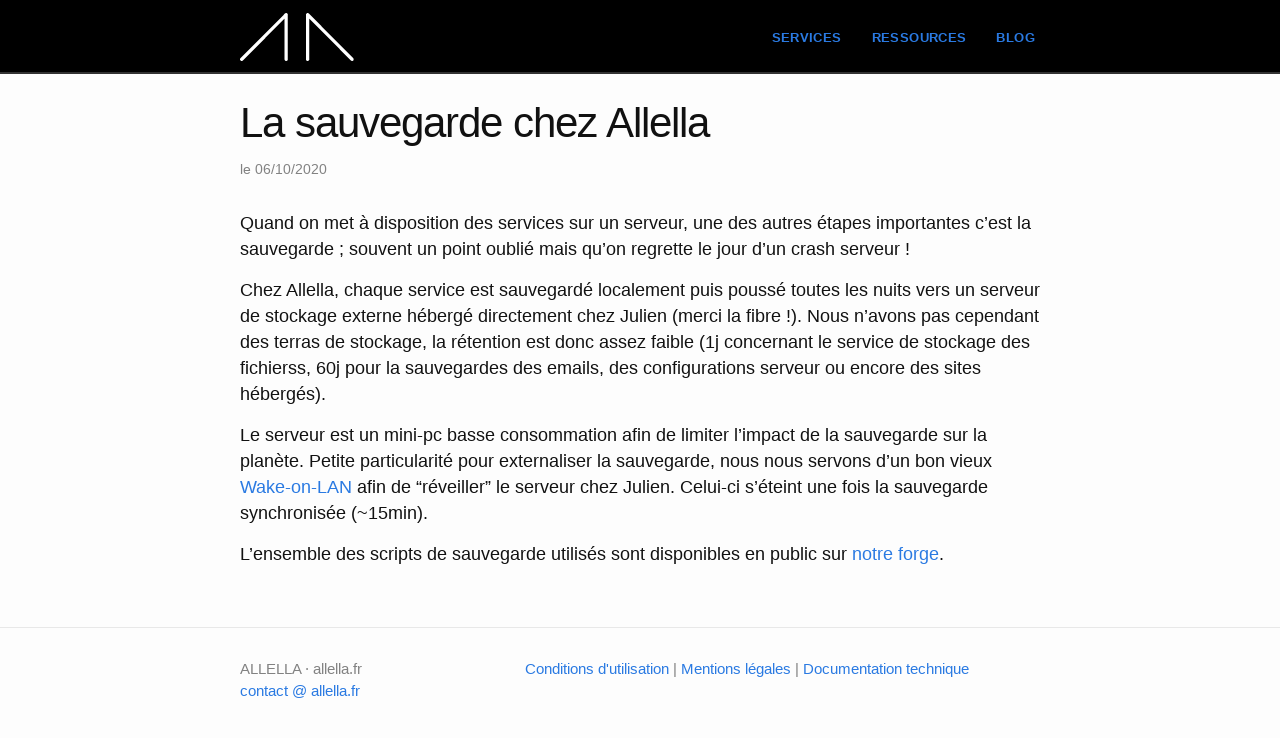

--- FILE ---
content_type: text/html
request_url: https://allella.io/technique/outils/2020/10/06/sauvegarde.html
body_size: 2109
content:
<!DOCTYPE html>
<html lang="en"><head>
  <meta charset="utf-8">
  <meta http-equiv="X-UA-Compatible" content="IE=edge">
  <meta name="viewport" content="width=device-width, initial-scale=1"><!-- Begin Jekyll SEO tag v2.8.0 -->
<title>La sauvegarde chez Allella | allella.fr</title>
<meta name="generator" content="Jekyll v4.0.1" />
<meta property="og:title" content="La sauvegarde chez Allella" />
<meta property="og:locale" content="en_US" />
<meta name="description" content="Quand on met à disposition des services sur un serveur, une des autres étapes importantes c’est la sauvegarde ; souvent un point oublié mais qu’on regrette le jour d’un crash serveur !" />
<meta property="og:description" content="Quand on met à disposition des services sur un serveur, une des autres étapes importantes c’est la sauvegarde ; souvent un point oublié mais qu’on regrette le jour d’un crash serveur !" />
<link rel="canonical" href="http://allella.fr/technique/outils/2020/10/06/sauvegarde.html" />
<meta property="og:url" content="http://allella.fr/technique/outils/2020/10/06/sauvegarde.html" />
<meta property="og:site_name" content="allella.fr" />
<meta property="og:type" content="article" />
<meta property="article:published_time" content="2020-10-06T00:00:00+02:00" />
<meta name="twitter:card" content="summary" />
<meta property="twitter:title" content="La sauvegarde chez Allella" />
<script type="application/ld+json">
{"@context":"https://schema.org","@type":"BlogPosting","dateModified":"2020-10-06T00:00:00+02:00","datePublished":"2020-10-06T00:00:00+02:00","description":"Quand on met à disposition des services sur un serveur, une des autres étapes importantes c’est la sauvegarde ; souvent un point oublié mais qu’on regrette le jour d’un crash serveur !","headline":"La sauvegarde chez Allella","mainEntityOfPage":{"@type":"WebPage","@id":"http://allella.fr/technique/outils/2020/10/06/sauvegarde.html"},"url":"http://allella.fr/technique/outils/2020/10/06/sauvegarde.html"}</script>
<!-- End Jekyll SEO tag -->
<link rel="icon" href="/assets/images/favicon.ico" />
  <link rel="stylesheet" href="/assets/main.css"><link type="application/atom+xml" rel="alternate" href="http://allella.fr/feed.xml" title="allella.fr" /></head>
<body><header class="site-header" role="banner">

  <div class="wrapper"><div>
      <span class="site-logo">
	<a class="site-title" rel="author" href="/"><img src="/assets/images/logogramme.svg"/></a>
      </span>
      <!--<div>
        <a class="site-title" rel="author" href="/">allella.fr</a>
      </div>-->
    </div><nav class="site-nav">
        <input type="checkbox" id="nav-trigger" class="nav-trigger" />
        <label for="nav-trigger">
          <span class="menu-icon">
            <svg viewBox="0 0 18 15" width="18px" height="15px">
              <path d="M18,1.484c0,0.82-0.665,1.484-1.484,1.484H1.484C0.665,2.969,0,2.304,0,1.484l0,0C0,0.665,0.665,0,1.484,0 h15.032C17.335,0,18,0.665,18,1.484L18,1.484z M18,7.516C18,8.335,17.335,9,16.516,9H1.484C0.665,9,0,8.335,0,7.516l0,0 c0-0.82,0.665-1.484,1.484-1.484h15.032C17.335,6.031,18,6.696,18,7.516L18,7.516z M18,13.516C18,14.335,17.335,15,16.516,15H1.484 C0.665,15,0,14.335,0,13.516l0,0c0-0.82,0.665-1.483,1.484-1.483h15.032C17.335,12.031,18,12.695,18,13.516L18,13.516z"/>
            </svg>
          </span>
        </label>

        <div class="trigger"><a class="page-link" href="/services/">services</a><a class="page-link" href="/ressources/">ressources</a><a class="page-link" href="/blog/">blog</a></div>
      </nav></div>
</header>
<main class="page-content" aria-label="Content">
      <div class="wrapper">
        <article class="post h-entry" itemscope itemtype="http://schema.org/BlogPosting">

  <header class="post-header">
    <h1 class="post-title p-name" itemprop="name headline">La sauvegarde chez Allella</h1>
    <p class="post-meta">
      <time class="dt-published" datetime="2020-10-06T00:00:00+02:00" itemprop="datePublished">le 06/10/2020
      </time></p>
  </header>

  <div class="post-content e-content" itemprop="articleBody">
    <p>Quand on met à disposition des services sur un serveur, une des autres étapes importantes c’est la sauvegarde ; souvent un point oublié mais qu’on regrette le jour d’un crash serveur !</p>

<!--more-->

<p>Chez Allella, chaque service est sauvegardé localement puis poussé toutes les nuits vers un serveur de stockage externe hébergé directement chez Julien (merci la fibre !). Nous n’avons pas cependant des terras de stockage, la rétention est donc assez faible (1j concernant le service de stockage des fichierss, 60j pour la sauvegardes des emails, des configurations serveur ou encore des sites hébergés).</p>

<p>Le serveur est un mini-pc basse consommation afin de limiter l’impact de la sauvegarde sur la planète. Petite particularité pour externaliser la sauvegarde, nous nous servons d’un bon vieux <a href="https://fr.wikipedia.org/wiki/Wake-on-LAN">Wake-on-LAN</a> afin de “réveiller” le serveur chez Julien. Celui-ci s’éteint une fois la sauvegarde synchronisée (~15min).</p>

<p>L’ensemble des scripts de sauvegarde utilisés sont disponibles en public sur <a href="https://git.allella.fr/allella/server-tools/src/branch/master/backup">notre forge</a>.</p>


  </div><a class="u-url" href="/technique/outils/2020/10/06/sauvegarde.html" hidden></a>
</article>

      </div>
    </main><footer class="site-footer h-card">
  <data class="u-url" href="/"></data>

  <div class="wrapper">

    <!-- <h2 class="footer-heading">allella.fr</h2> -->

    <div class="footer-col-wrapper">
      <div class="footer-col footer-col-1">
        <ul class="contact-list">
          <li class="p-name">ALLELLA  · allella.fr</li><li><a class="u-email" href="mailto:contact @ allella.fr">contact @ allella.fr</a></li></ul>
      </div>

      <div class="footer-col footer-col-7 cgu">
        <a href="/cgu">Conditions d'utilisation</a>
        |
        <a href="/mentions_legales">Mentions légales</a>
        |
        <a href="/doc_technique">Documentation technique</a>
      </div>

    </div>
  </div>

</footer>
</body>

</html>


--- FILE ---
content_type: image/svg+xml
request_url: https://allella.io/assets/images/logogramme.svg
body_size: 988
content:
<?xml version="1.0" encoding="UTF-8" standalone="no"?>
<svg
   xmlns:dc="http://purl.org/dc/elements/1.1/"
   xmlns:cc="http://creativecommons.org/ns#"
   xmlns:rdf="http://www.w3.org/1999/02/22-rdf-syntax-ns#"
   xmlns:svg="http://www.w3.org/2000/svg"
   xmlns="http://www.w3.org/2000/svg"
   xmlns:sodipodi="http://sodipodi.sourceforge.net/DTD/sodipodi-0.dtd"
   xmlns:inkscape="http://www.inkscape.org/namespaces/inkscape"
   sodipodi:docname="logogramme.svg"
   inkscape:version="1.0 (4035a4fb49, 2020-05-01)"
   id="svg1012"
   version="1.1"
   viewBox="0 0 18.234951 7.6639419"
   height="7.6639419mm"
   width="18.234951mm">
  <defs
     id="defs1006" />
  <sodipodi:namedview
     inkscape:window-maximized="1"
     inkscape:window-y="0"
     inkscape:window-x="0"
     inkscape:window-height="1019"
     inkscape:window-width="1920"
     fit-margin-bottom="0"
     fit-margin-right="0"
     fit-margin-left="0"
     fit-margin-top="0"
     showgrid="false"
     inkscape:document-rotation="0"
     inkscape:current-layer="layer1"
     inkscape:document-units="mm"
     inkscape:cy="354.48305"
     inkscape:cx="300.17404"
     inkscape:zoom="0.35"
     inkscape:pageshadow="2"
     inkscape:pageopacity="0.0"
     borderopacity="1.0"
     bordercolor="#666666"
     pagecolor="#ffffff"
     id="base" />
  <metadata
     id="metadata1009">
    <rdf:RDF>
      <cc:Work
         rdf:about="">
        <dc:format>image/svg+xml</dc:format>
        <dc:type
           rdf:resource="http://purl.org/dc/dcmitype/StillImage" />
        <dc:title></dc:title>
      </cc:Work>
    </rdf:RDF>
  </metadata>
  <g
     transform="translate(-26.412286,-54.376361)"
     id="layer1"
     inkscape:groupmode="layer"
     inkscape:label="Calque 1">
    <path
       style="stroke-width:0.264583"
       fill="#ffffff"
       d="m 26.676936,62.040241 c -0.06773,0 -0.135467,-0.02593 -0.187061,-0.07752 -0.103452,-0.103452 -0.103452,-0.270668 0,-0.37412 l 7.135284,-7.13449 c 0.07594,-0.07594 0.189442,-0.09816 0.288396,-0.05741 0.09895,0.04101 0.163248,0.137584 0.163248,0.244475 v 7.13449 c 0,0.14605 -0.118534,0.264583 -0.264584,0.264583 -0.14605,0 -0.264583,-0.118533 -0.264583,-0.264583 v -6.495785 l -6.68364,6.682845 c -0.05186,0.05159 -0.119591,0.07752 -0.18706,0.07752 z"
       id="path44" />
    <path
       style="stroke-width:0.264583"
       fill="#ffffff"
       d="m 37.247304,62.040241 c -0.14605,0 -0.264583,-0.118533 -0.264583,-0.264583 v -7.13449 c 0,-0.106891 0.06456,-0.203464 0.163248,-0.244475 0.09895,-0.04127 0.212725,-0.01852 0.288396,0.05741 l 7.135283,7.13449 c 0.103452,0.103187 0.103452,0.270668 0,0.37412 -0.103452,0.103453 -0.270669,0.103453 -0.374121,0 l -6.683639,-6.682845 v 6.495785 c 0,0.14605 -0.118534,0.264583 -0.264584,0.264583 z"
       id="path46" />
  </g>
</svg>
